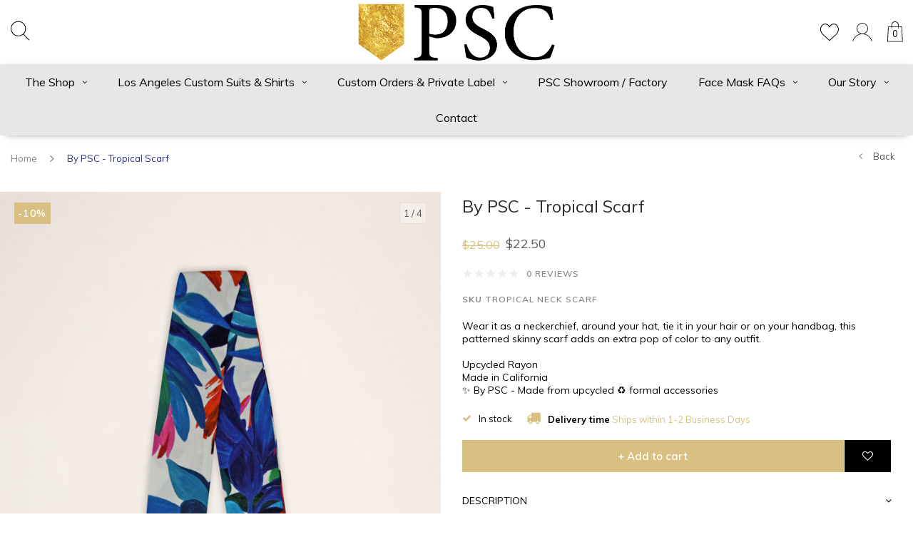

--- FILE ---
content_type: text/html;charset=utf-8
request_url: https://www.pocketsquareclothing.com/by-psc-tropical-scarf.html
body_size: 14317
content:
<!DOCTYPE html>
<html lang="us">
  <head>

    
    <meta charset="utf-8"/>
<!-- [START] 'blocks/head.rain' -->
<!--

  (c) 2008-2026 Lightspeed Netherlands B.V.
  http://www.lightspeedhq.com
  Generated: 21-01-2026 @ 01:04:00

-->
<link rel="canonical" href="https://www.pocketsquareclothing.com/by-psc-tropical-scarf.html"/>
<link rel="alternate" href="https://www.pocketsquareclothing.com/index.rss" type="application/rss+xml" title="New products"/>
<meta name="robots" content="noodp,noydir"/>
<meta property="og:url" content="https://www.pocketsquareclothing.com/by-psc-tropical-scarf.html?source=facebook"/>
<meta property="og:site_name" content="Pocket Square Clothing"/>
<meta property="og:title" content="By PSC - Tropical Neck Scarf"/>
<meta property="og:description" content="Wear it as a neckerchief, around your hat, tie it in your hair or on your handbag, this patterned skinny scarf adds an extra pop of color to any outfit."/>
<meta property="og:image" content="https://cdn.shoplightspeed.com/shops/617073/files/26938134/by-psc-tropical-scarf.jpg"/>
<script src="https://www.powr.io/powr.js?external-type=lightspeed"></script>
<!--[if lt IE 9]>
<script src="https://cdn.shoplightspeed.com/assets/html5shiv.js?2025-02-20"></script>
<![endif]-->
<!-- [END] 'blocks/head.rain' -->
    <title>By PSC - Tropical Neck Scarf - Pocket Square Clothing</title>
    <meta name="description" content="Wear it as a neckerchief, around your hat, tie it in your hair or on your handbag, this patterned skinny scarf adds an extra pop of color to any outfit." />
    <meta name="keywords" content="silk scarf, tropical scarf, floral scarf, neckerchief, floral bandana, gray neck scarf, fun scarf, neck scarf, tropical neck scarf" />
    <meta name="viewport" content="width=device-width, initial-scale=1.0">
    <meta name="apple-mobile-web-app-capable" content="yes">
    <meta name="apple-mobile-web-app-status-bar-style" content="black">


    <link rel="shortcut icon" href="https://cdn.shoplightspeed.com/shops/617073/themes/11804/assets/favicon.ico?20231123183523" type="image/x-icon" />
    <link href='//fonts.googleapis.com/css?family=Muli:400,300,600,700,800,900' rel='stylesheet' type='text/css'>
    <link href='//fonts.googleapis.com/css?family=Muli:400,300,600,700,800,900' rel='stylesheet' type='text/css'>
    <link rel="shortcut icon" href="https://cdn.shoplightspeed.com/shops/617073/themes/11804/assets/favicon.ico?20231123183523" type="image/x-icon" /> 
    <link rel="stylesheet" href="https://cdn.shoplightspeed.com/shops/617073/themes/11804/assets/bootstrap.css?2023112318354320200819171456" />
    <link rel="stylesheet" href="https://cdn.shoplightspeed.com/shops/617073/themes/11804/assets/font-awesome-min.css?2023112318354320200819171456" />
    <link rel="stylesheet" href="https://cdn.shoplightspeed.com/shops/617073/themes/11804/assets/ionicons.css?2023112318354320200819171456" />
    <link rel="stylesheet" href="https://cdn.shoplightspeed.com/shops/617073/themes/11804/assets/transition.css?2023112318354320200819171456" />
    <link rel="stylesheet" href="https://cdn.shoplightspeed.com/shops/617073/themes/11804/assets/dropdown.css?2023112318354320200819171456" />
    <link rel="stylesheet" href="https://cdn.shoplightspeed.com/shops/617073/themes/11804/assets/checkbox.css?2023112318354320200819171456" />
    <link rel="stylesheet" href="https://cdn.shoplightspeed.com/shops/617073/themes/11804/assets/owl-carousel.css?2023112318354320200819171456" />
    <link rel="stylesheet" href="https://cdn.shoplightspeed.com/shops/617073/themes/11804/assets/jquery-fancybox.css?2023112318354320200819171456" />
    <link rel="stylesheet" href="https://cdn.shoplightspeed.com/shops/617073/themes/11804/assets/jquery-custom-scrollbar.css?2023112318354320200819171456" />
        <link rel="stylesheet" href="https://cdn.shoplightspeed.com/shops/617073/themes/11804/assets/style-2019.css?2023112318354320200819171456" />  
    <link rel="stylesheet" href="https://cdn.shoplightspeed.com/shops/617073/themes/11804/assets/responsive-2019.css?2023112318354320200819171456" />
    <link rel="stylesheet" href="https://cdn.shoplightspeed.com/shops/617073/themes/11804/assets/settings-2019.css?2023112318354320200819171456" />
        <link rel="stylesheet" href="https://cdn.shoplightspeed.com/assets/gui-2-0.css?2025-02-20" />
    <link rel="stylesheet" href="https://cdn.shoplightspeed.com/assets/gui-responsive-2-0.css?2025-02-20" />   
    <link rel="stylesheet" href="https://cdn.shoplightspeed.com/shops/617073/themes/11804/assets/banner-fix.css?2023112318354320200819171456" />
    <link rel="stylesheet" href="https://cdn.shoplightspeed.com/shops/617073/themes/11804/assets/custom.css?2023112318354320200819171456" />
    <link rel="stylesheet" href="https://cdn.shoplightspeed.com/shops/617073/themes/11804/assets/new.css?2023112318354320200819171456" />
    <link rel="stylesheet" href="https://cdn.shoplightspeed.com/shops/617073/themes/11804/assets/wsa-css.css?2023112318354320200819171456" />
    <link rel="stylesheet" href="https://cdn.shoplightspeed.com/shops/617073/themes/11804/assets/jquery-bxslider-min.css?2023112318354320200819171456" />
    
    
    <script src="https://cdn.shoplightspeed.com/assets/jquery-1-9-1.js?2025-02-20"></script>
    <script src="https://cdn.shoplightspeed.com/assets/jquery-ui-1-10-1.js?2025-02-20"></script>
   
    <script type="text/javascript" src="https://cdn.shoplightspeed.com/shops/617073/themes/11804/assets/transition.js?2023112318354320200819171456"></script>
    <script type="text/javascript" src="https://cdn.shoplightspeed.com/shops/617073/themes/11804/assets/dropdown.js?2023112318354320200819171456"></script>
    <script type="text/javascript" src="https://cdn.shoplightspeed.com/shops/617073/themes/11804/assets/checkbox.js?2023112318354320200819171456"></script>
    <script type="text/javascript" src="https://cdn.shoplightspeed.com/shops/617073/themes/11804/assets/owl-carousel.js?2023112318354320200819171456"></script>
    <script type="text/javascript" src="https://cdn.shoplightspeed.com/shops/617073/themes/11804/assets/jquery-fancybox.js?2023112318354320200819171456"></script>
    <script type="text/javascript" src="https://cdn.shoplightspeed.com/shops/617073/themes/11804/assets/jquery-custom-scrollbar.js?2023112318354320200819171456"></script>
    <script type="text/javascript" src="https://cdn.shoplightspeed.com/shops/617073/themes/11804/assets/jquery-countdown-min.js?2023112318354320200819171456"></script>
        <script type="text/javascript" src="https://cdn.shoplightspeed.com/shops/617073/themes/11804/assets/global-2019.js?2023112318354320200819171456"></script>
    <script type="text/javascript" src="https://cdn.shoplightspeed.com/shops/617073/themes/11804/assets/jquery-slider.js?2023112318354320200819171456"></script>
        <script type="text/javascript" src="https://cdn.shoplightspeed.com/shops/617073/themes/11804/assets/jcarousel.js?2023112318354320200819171456"></script>
    <script type="text/javascript" src="https://cdn.shoplightspeed.com/shops/617073/themes/11804/assets/jquery-bxslider-min.js?2023112318354320200819171456"></script>
    <script type="text/javascript" src="https://cdn.shoplightspeed.com/assets/gui.js?2025-02-20"></script>
    <script type="text/javascript" src="https://cdn.shoplightspeed.com/assets/gui-responsive-2-0.js?2025-02-20"></script>
    <script type="text/javascript" src="//cdnjs.cloudflare.com/ajax/libs/jqueryui-touch-punch/0.2.3/jquery.ui.touch-punch.min.js"></script>
    <ul class="hidden-data hidden" style="display:none !important;"><li>617073</li><li>11804</li><li>ja</li><li>us</li><li>live</li><li></li><li>https://www.pocketsquareclothing.com/</li></ul>
        
    <!--[if lt IE 9]>
    <link rel="stylesheet" href="https://cdn.shoplightspeed.com/shops/617073/themes/11804/assets/style-ie.css?2023112318354320200819171456" />
    <![endif]-->
  </head>
  <body id="body">  
    
      
<div class="cart-dropdown">
  <div class="cart-title">Cart<span class="items">(0 Products)</span></div>
  <a href="javascript:void(0)" class="close-cart-drp"><i class="fa fa-close"></i></a>
  <div class="cart-body">
    <div class="cart-products grid column-orient center">
          </div>
  </div>
    <div class="empty-cart">
    No products found
  </div>
  </div>
<div class="menu-wrap">
  <div class="close-menu"><i class="ion ion-ios-close-empty"></i></div>
  <div class="menu-box">
    <div class="menu-logo medium"><a href="https://www.pocketsquareclothing.com/"><img src="https://cdn.shoplightspeed.com/shops/617073/themes/11804/assets/logo-light.png?20231123183523" alt="Pocket Square Clothing"></a></div>
      <ul>
        <li><a href="https://www.pocketsquareclothing.com/">Home</a></li>
                  <li><a href="https://www.pocketsquareclothing.com/the-shop/">The Shop</a><span class="more-cats"><span class="plus-min"></span></span>                          <ul class="sub ">
                                  <li><a href="https://www.pocketsquareclothing.com/the-shop/psc-eyewear/">PSC Eyewear</a><span class="more-cats"><span class="plus-min"></span></span>                                          <ul class="sub ">
                                                  <li><a href="https://www.pocketsquareclothing.com/the-shop/psc-eyewear/sunglasses/"><i class="fa fa-circle" aria-hidden="true"></i>Sunglasses</a></li>
                                              </ul>
                                      </li>
                                  <li><a href="https://www.pocketsquareclothing.com/the-shop/formal-accessories/">Formal Accessories</a><span class="more-cats"><span class="plus-min"></span></span>                                          <ul class="sub ">
                                                  <li><a href="https://www.pocketsquareclothing.com/the-shop/formal-accessories/ties/"><i class="fa fa-circle" aria-hidden="true"></i>Ties</a></li>
                                                  <li><a href="https://www.pocketsquareclothing.com/the-shop/formal-accessories/bow-ties/"><i class="fa fa-circle" aria-hidden="true"></i>Bow Ties</a></li>
                                                  <li><a href="https://www.pocketsquareclothing.com/the-shop/formal-accessories/pocket-squares/"><i class="fa fa-circle" aria-hidden="true"></i>Pocket Squares</a></li>
                                                  <li><a href="https://www.pocketsquareclothing.com/the-shop/formal-accessories/tie-clips/"><i class="fa fa-circle" aria-hidden="true"></i>Tie Clips</a></li>
                                                  <li><a href="https://www.pocketsquareclothing.com/the-shop/formal-accessories/lapel-pins/"><i class="fa fa-circle" aria-hidden="true"></i>Lapel Pins</a></li>
                                                  <li><a href="https://www.pocketsquareclothing.com/the-shop/formal-accessories/neck-scarves/"><i class="fa fa-circle" aria-hidden="true"></i>Neck Scarves</a></li>
                                                  <li><a href="https://www.pocketsquareclothing.com/the-shop/formal-accessories/la-original/"><i class="fa fa-circle" aria-hidden="true"></i>LA Original</a></li>
                                              </ul>
                                      </li>
                                  <li><a href="https://www.pocketsquareclothing.com/the-shop/by-psc/">✨ BY PSC</a><span class="more-cats"><span class="plus-min"></span></span>                                          <ul class="sub ">
                                                  <li><a href="https://www.pocketsquareclothing.com/the-shop/by-psc/sanitizer-key-chain/"><i class="fa fa-circle" aria-hidden="true"></i>Sanitizer Key Chain</a></li>
                                                  <li><a href="https://www.pocketsquareclothing.com/the-shop/by-psc/hand-sanitizer/"><i class="fa fa-circle" aria-hidden="true"></i>Hand Sanitizer</a></li>
                                                  <li><a href="https://www.pocketsquareclothing.com/the-shop/by-psc/scrunchies/"><i class="fa fa-circle" aria-hidden="true"></i>Scrunchies</a></li>
                                                  <li><a href="https://www.pocketsquareclothing.com/the-shop/by-psc/scarf-hat-band/"><i class="fa fa-circle" aria-hidden="true"></i>Scarf / Hat Band</a></li>
                                              </ul>
                                      </li>
                                  <li><a href="https://www.pocketsquareclothing.com/the-shop/custom-suits-shirts/">Custom Suits + Shirts</a><span class="more-cats"><span class="plus-min"></span></span>                                          <ul class="sub ">
                                                  <li><a href="https://www.pocketsquareclothing.com/the-shop/custom-suits-shirts/button-up-shirts/"><i class="fa fa-circle" aria-hidden="true"></i>Button Up Shirts</a></li>
                                                  <li><a href="https://www.pocketsquareclothing.com/the-shop/custom-suits-shirts/coats-jackets/"><i class="fa fa-circle" aria-hidden="true"></i>Coats &amp; Jackets</a></li>
                                              </ul>
                                      </li>
                                  <li><a href="https://www.pocketsquareclothing.com/the-shop/la-original/">LA Original</a><span class="more-cats"><span class="plus-min"></span></span>                                          <ul class="sub ">
                                                  <li><a href="https://www.pocketsquareclothing.com/the-shop/la-original/la-original-face-masks/"><i class="fa fa-circle" aria-hidden="true"></i>LA Original Face Masks</a></li>
                                              </ul>
                                      </li>
                                  <li><a href="https://www.pocketsquareclothing.com/the-shop/face-masks/">Face Masks</a>                                      </li>
                                  <li><a href="https://www.pocketsquareclothing.com/the-shop/bolo-ties/">Bolo Ties</a><span class="more-cats"><span class="plus-min"></span></span>                                          <ul class="sub ">
                                                  <li><a href="https://www.pocketsquareclothing.com/the-shop/bolo-ties/bolo-western-ties/"><i class="fa fa-circle" aria-hidden="true"></i>Bolo Western Ties</a></li>
                                              </ul>
                                      </li>
                              </ul>
                      </li>
                  <li><a href="https://www.pocketsquareclothing.com/los-angeles-custom-suits-shirts/">Los Angeles Custom Suits &amp; Shirts</a><span class="more-cats"><span class="plus-min"></span></span>                          <ul class="sub ">
                                  <li><a href="https://www.pocketsquareclothing.com/los-angeles-custom-suits-shirts/pocket-square-fold-guide/">Pocket Square Fold Guide</a>                                      </li>
                                  <li><a href="https://www.pocketsquareclothing.com/los-angeles-custom-suits-shirts/custom-suits/">Custom Suits</a><span class="more-cats"><span class="plus-min"></span></span>                                          <ul class="sub ">
                                                  <li><a href="https://www.pocketsquareclothing.com/los-angeles-custom-suits-shirts/custom-suits/custom-shirts/"><i class="fa fa-circle" aria-hidden="true"></i>Custom Shirts</a></li>
                                                  <li><a href="https://www.pocketsquareclothing.com/los-angeles-custom-suits-shirts/custom-suits/custom-blazers/"><i class="fa fa-circle" aria-hidden="true"></i>Custom Blazers</a></li>
                                              </ul>
                                      </li>
                                  <li><a href="https://www.pocketsquareclothing.com/los-angeles-custom-suits-shirts/get-to-know-psc/">Get to Know PSC</a><span class="more-cats"><span class="plus-min"></span></span>                                          <ul class="sub ">
                                                  <li><a href="https://www.pocketsquareclothing.com/los-angeles-custom-suits-shirts/get-to-know-psc/our-fabrics-clothing-guide/"><i class="fa fa-circle" aria-hidden="true"></i>Our Fabrics / Clothing Guide</a></li>
                                              </ul>
                                      </li>
                              </ul>
                      </li>
                  <li><a href="https://www.pocketsquareclothing.com/custom-orders-private-label/">Custom Orders &amp; Private Label</a><span class="more-cats"><span class="plus-min"></span></span>                          <ul class="sub ">
                                  <li><a href="https://www.pocketsquareclothing.com/custom-orders-private-label/custom-accessories/">Custom Accessories</a>                                      </li>
                                  <li><a href="https://www.pocketsquareclothing.com/custom-orders-private-label/private-label-manufacturing/">Private Label &amp; Manufacturing</a>                                      </li>
                              </ul>
                      </li>
                  <li><a href="https://www.pocketsquareclothing.com/psc-showroom-factory/">PSC Showroom / Factory</a>                      </li>
                  <li><a href="https://www.pocketsquareclothing.com/face-mask-faqs/">Face Mask FAQs</a><span class="more-cats"><span class="plus-min"></span></span>                          <ul class="sub ">
                                  <li><a href="https://www.pocketsquareclothing.com/face-mask-faqs/how-to-use-your-face-mask-and-add-a-filter/">How To Use Your Face Mask and Add A Filter</a>                                      </li>
                                  <li><a href="https://www.pocketsquareclothing.com/face-mask-faqs/frequently-asked-questions/">Frequently Asked Questions</a>                                      </li>
                                  <li><a href="https://www.pocketsquareclothing.com/face-mask-faqs/bulk-orders-and-donation-requests/">Bulk Orders and Donation Requests</a>                                      </li>
                              </ul>
                      </li>
                  <li><a href="https://www.pocketsquareclothing.com/our-story/">Our Story</a><span class="more-cats"><span class="plus-min"></span></span>                          <ul class="sub ">
                                  <li><a href="https://www.pocketsquareclothing.com/our-story/about-us/">About Us</a>                                      </li>
                                  <li><a href="https://www.pocketsquareclothing.com/our-story/stockists/">Stockists</a>                                      </li>
                                  <li><a href="https://www.pocketsquareclothing.com/our-story/press/">Press</a>                                      </li>
                                  <li><a href="https://www.pocketsquareclothing.com/our-story/la-original/">LA Original</a>                                      </li>
                              </ul>
                      </li>
        
                                                                                <li class=""><a href="https://www.pocketsquareclothing.com/service/">Contact</a></li>
                    
        
        
      </ul>

  </div>
</div>
<header id="header">
	<nav id="nav" class="grid center justify-space  header-dark-icons">
    <div class="grid-cell nav-left">
    	<div class="grid center nav-left-toggler">
        <div class="mobilemenu-btn hidden-md hidden-lg">
          <a class="open-menu" href="javascript:;"><!--?xml version="1.0" encoding="utf-8"?-->
            <?xml version="1.0" encoding="utf-8"?>
            <!-- Generator: Adobe Illustrator 22.1.0, SVG Export Plug-In . SVG Version: 6.00 Build 0)  -->
            <svg version="1.1" id="Layer_1" xmlns="http://www.w3.org/2000/svg" xmlns:xlink="http://www.w3.org/1999/xlink" x="0px" y="0px"
               viewBox="0 0 14.2 14.2" style="enable-background:new 0 0 14.2 14.2;" xml:space="preserve">
            <style type="text/css">
              .st0{fill:none;stroke:#1D1D1B;stroke-width:0.25;stroke-linecap:round;stroke-miterlimit:10;}
            </style>
            <g>
              <line class="st0" x1="1.1" y1="10.6" x2="13" y2="10.6"/>
              <line class="st0" x1="1.1" y1="7.1" x2="13" y2="7.1"/>
              <line class="st0" x1="1.1" y1="3.5" x2="13" y2="3.5"/>
            </g>
            </svg>
          </a>
      	</div>
        <div id="search" class="search">
          <a class="search-icon" href="javascript:;"><svg width="26" height="28" viewBox="0 0 26 28" fill="none" xmlns="http://www.w3.org/2000/svg">
<path d="M25.8579 26.5439L18.2827 18.723C20.2149 16.7993 21.4119 14.1473 21.4119 11.2225C21.4119 5.36177 16.6095 0.594238 10.7059 0.594238C4.80238 0.594238 0 5.36177 0 11.2225C0 17.0832 4.80238 21.8508 10.7059 21.8508C13.2973 21.8508 15.6755 20.9312 17.5292 19.4053L25.1228 27.2454C25.2227 27.3491 25.3563 27.4007 25.4903 27.4007C25.6178 27.4007 25.7447 27.3537 25.8436 27.2595C26.0465 27.0657 26.0527 26.7453 25.8579 26.5439ZM10.7059 20.8386C5.3647 20.8386 1.01961 16.525 1.01961 11.2225C1.01961 5.92001 5.3647 1.60645 10.7059 1.60645C16.0472 1.60645 20.3923 5.92001 20.3923 11.2225C20.3923 16.525 16.0467 20.8386 10.7059 20.8386Z" fill="black"/>
</svg></a>
          <form action="https://www.pocketsquareclothing.com/search/" method="get" id="formSearch">
            <input class="searbar-input" type="text" name="q" autocomplete="off"  value="" placeholder="Search..."/>
            <span class="search-text-remover"></span>
            <div class="autocomplete">
              <div class="search-products products-livesearch grid center wrap"></div>
              <div class="more"><a href="#">View all results <span>(0)</span></a></div>
              <div class="notfound">No products found...</div>
            </div>
          </form>
        </div>
              </div>
    </div>    
    <p id="logo" class="grid-cell center"><a href="https://www.pocketsquareclothing.com/"><img src="https://cdn.shoplightspeed.com/shops/617073/themes/11804/assets/logo.png?20231123183523"></a></p>
    <div class="grid-cell nav-right">
    	<div class="grid center bottom">        
                                <a class="heart-icon" href="https://www.pocketsquareclothing.com/account/wishlistAdd/34160457/?variant_id=56312996"><svg width="27" height="25" viewBox="0 0 27 25" fill="none" xmlns="http://www.w3.org/2000/svg">
<path d="M26.8906 7.40823C26.5111 3.22435 23.5544 0.188855 19.8542 0.188855C17.389 0.188855 15.1319 1.51754 13.8618 3.64704C12.6032 1.49 10.4386 0.188354 8.01292 0.188354C4.31319 0.188354 1.356 3.22385 0.976978 7.40773C0.946976 7.59253 0.823968 8.56513 1.19799 10.1512C1.73703 12.439 2.98211 14.5199 4.79772 16.1676L13.8558 24.4007L23.0694 16.1681C24.885 14.5199 26.1301 12.4395 26.6691 10.1512C27.0431 8.56563 26.9201 7.59303 26.8906 7.40823ZM25.6955 9.92186C25.2035 12.0113 24.0629 13.9149 22.4003 15.4234L13.8618 23.0535L5.46976 15.4254C3.80416 13.9139 2.66408 12.0108 2.17155 9.92136C1.81753 8.42039 1.96304 7.5725 1.96354 7.56699L1.97104 7.51641C2.29606 3.85088 4.83672 1.19 8.01292 1.19C10.3566 1.19 12.4197 2.63237 13.3988 4.95369L13.8593 6.04699L14.3198 4.95369C15.2834 2.66793 17.4555 1.1905 19.8547 1.1905C23.0304 1.1905 25.5715 3.85138 25.9031 7.56449C25.9041 7.5725 26.0496 8.4209 25.6955 9.92186Z" fill="black"/>
</svg></a>
          
        <a class="user-icon" href="https://www.pocketsquareclothing.com/account/"><?xml version="1.0" encoding="utf-8"?>
<!-- Generator: Adobe Illustrator 22.1.0, SVG Export Plug-In . SVG Version: 6.00 Build 0)  -->
<svg version="1.1" id="Capa_1" xmlns="http://www.w3.org/2000/svg" xmlns:xlink="http://www.w3.org/1999/xlink" x="0px" y="0px"
	 viewBox="0 0 513.3 513.3" style="enable-background:new 0 0 513.3 513.3;" xml:space="preserve">
<style type="text/css">
	.st0{fill:none;}
</style>
<g>
	
		<ellipse transform="matrix(0.7071 -0.7071 0.7071 0.7071 -45.8638 231.489)" class="st0" cx="256.5" cy="171.1" rx="121.3" ry="121.3"/>
	<path d="M427.3,363.2c-33.9-33.9-76.1-56.5-122-65.8c50.6-19.6,86.6-68.8,86.6-126.2c0-74.6-60.7-135.3-135.3-135.3
		S121.2,96.5,121.2,171.1c0,57.4,36,106.6,86.6,126.2c-45.9,9.4-88.1,31.9-122,65.8c-31.3,31.3-53,69.7-63.5,111.6h14.5
		c10.2-38.1,30.2-73.1,58.9-101.7c43-43,100.1-66.6,160.9-66.6s117.9,23.7,160.9,66.6c28.7,28.7,48.7,63.6,58.9,101.7h14.5
		C480.3,432.9,458.6,394.5,427.3,363.2z M135.2,171.1c0-66.9,54.4-121.3,121.3-121.3s121.3,54.4,121.3,121.3
		c0,66.9-54.4,121.3-121.3,121.3S135.2,238,135.2,171.1z"/>
</g>
</svg>
</a>
        <a href="javascript:;" class="cart-icon open-cart">
          <svg width="22" height="29" viewBox="0 0 22 29" fill="none" xmlns="http://www.w3.org/2000/svg">
<path d="M21.2263 28.5359H0.440341C0.319804 28.5359 0.204546 28.4875 0.121842 28.4019C0.0391384 28.3163 -0.00485314 28.2013 0.000425841 28.0828L0.990234 7.65367C1.00167 7.42279 1.19435 7.24207 1.43015 7.24207H20.2365C20.4714 7.24207 20.665 7.42279 20.6764 7.65367L21.6662 28.0828C21.6715 28.2013 21.6284 28.3163 21.5448 28.4019C21.4612 28.4875 21.346 28.5359 21.2263 28.5359ZM0.901371 27.6712H20.7644L19.8168 8.10679H1.84895L0.901371 27.6712Z" fill="black"/>
<path d="M15.5876 9.83626C15.3448 9.83626 15.1477 9.64256 15.1477 9.4039V5.10621C15.1477 2.76799 13.2121 0.864726 10.8321 0.864726C8.45217 0.864726 6.51655 2.76799 6.51655 5.10621V9.4039C6.51655 9.64256 6.31947 9.83626 6.07663 9.83626C5.8338 9.83626 5.63672 9.64256 5.63672 9.4039V5.10621C5.63672 2.29066 7.96739 0 10.8321 0C13.6968 0 16.0275 2.29066 16.0275 5.10621V9.4039C16.0275 9.64256 15.8313 9.83626 15.5876 9.83626Z" fill="black"/>
</svg>          <span>0</span>
        </a>
      </div>
    </div>    
  </nav>
  <div class="main-menu hidden-xs hidden-sm main-menu-capitalize ">
    <div class="">
      <ul class="">
        
                                <li class=""><a href="https://www.pocketsquareclothing.com/the-shop/">The Shop<i class="fa fa-angle-down" aria-hidden="true"></i></a>
                    <div class="subnav noDivider">
            <div class="grid">
              <div class="grid-cell">
                <div class="grid wrap center stretch menu-inner-sub">
                                    <div class="subnav-rows grid-cell  submenu-with-image">
                    <div class="grid">
                      <div class="grid-cell"></div>
                      <div class="grid-cell">
                        <a href="https://www.pocketsquareclothing.com/the-shop/psc-eyewear/" class="sub-title">PSC Eyewear</a>
                                                <ul class="subsub">
                                                    <li><a href="https://www.pocketsquareclothing.com/the-shop/psc-eyewear/sunglasses/">Sunglasses</a></li>
                                                  </ul>
                                              </div>
                    </div>
                  </div>
                                    <div class="subnav-rows grid-cell  submenu-with-image">
                    <div class="grid">
                      <div class="grid-cell"></div>
                      <div class="grid-cell">
                        <a href="https://www.pocketsquareclothing.com/the-shop/formal-accessories/" class="sub-title">Formal Accessories</a>
                                                <ul class="subsub">
                                                    <li><a href="https://www.pocketsquareclothing.com/the-shop/formal-accessories/ties/">Ties</a></li>
                                                    <li><a href="https://www.pocketsquareclothing.com/the-shop/formal-accessories/bow-ties/">Bow Ties</a></li>
                                                    <li><a href="https://www.pocketsquareclothing.com/the-shop/formal-accessories/pocket-squares/">Pocket Squares</a></li>
                                                    <li><a href="https://www.pocketsquareclothing.com/the-shop/formal-accessories/tie-clips/">Tie Clips</a></li>
                                                    <li><a href="https://www.pocketsquareclothing.com/the-shop/formal-accessories/lapel-pins/">Lapel Pins</a></li>
                                                    <li><a href="https://www.pocketsquareclothing.com/the-shop/formal-accessories/neck-scarves/">Neck Scarves</a></li>
                                                    <li><a href="https://www.pocketsquareclothing.com/the-shop/formal-accessories/la-original/">LA Original</a></li>
                                                  </ul>
                                              </div>
                    </div>
                  </div>
                                    <div class="subnav-rows grid-cell  submenu-with-image">
                    <div class="grid">
                      <div class="grid-cell"></div>
                      <div class="grid-cell">
                        <a href="https://www.pocketsquareclothing.com/the-shop/by-psc/" class="sub-title">✨ BY PSC</a>
                                                <ul class="subsub">
                                                    <li><a href="https://www.pocketsquareclothing.com/the-shop/by-psc/sanitizer-key-chain/">Sanitizer Key Chain</a></li>
                                                    <li><a href="https://www.pocketsquareclothing.com/the-shop/by-psc/hand-sanitizer/">Hand Sanitizer</a></li>
                                                    <li><a href="https://www.pocketsquareclothing.com/the-shop/by-psc/scrunchies/">Scrunchies</a></li>
                                                    <li><a href="https://www.pocketsquareclothing.com/the-shop/by-psc/scarf-hat-band/">Scarf / Hat Band</a></li>
                                                  </ul>
                                              </div>
                    </div>
                  </div>
                                    <div class="subnav-rows grid-cell  submenu-with-image">
                    <div class="grid">
                      <div class="grid-cell"></div>
                      <div class="grid-cell">
                        <a href="https://www.pocketsquareclothing.com/the-shop/custom-suits-shirts/" class="sub-title">Custom Suits + Shirts</a>
                                                <ul class="subsub">
                                                    <li><a href="https://www.pocketsquareclothing.com/the-shop/custom-suits-shirts/button-up-shirts/">Button Up Shirts</a></li>
                                                    <li><a href="https://www.pocketsquareclothing.com/the-shop/custom-suits-shirts/coats-jackets/">Coats &amp; Jackets</a></li>
                                                  </ul>
                                              </div>
                    </div>
                  </div>
                                    <div class="subnav-rows grid-cell  submenu-with-image">
                    <div class="grid">
                      <div class="grid-cell"></div>
                      <div class="grid-cell">
                        <a href="https://www.pocketsquareclothing.com/the-shop/la-original/" class="sub-title">LA Original</a>
                                                <ul class="subsub">
                                                    <li><a href="https://www.pocketsquareclothing.com/the-shop/la-original/la-original-face-masks/">LA Original Face Masks</a></li>
                                                  </ul>
                                              </div>
                    </div>
                  </div>
                                    <div class="subnav-rows grid-cell  submenu-with-image">
                    <div class="grid">
                      <div class="grid-cell"></div>
                      <div class="grid-cell">
                        <a href="https://www.pocketsquareclothing.com/the-shop/face-masks/" class="sub-title">Face Masks</a>
                                              </div>
                    </div>
                  </div>
                                    <div class="subnav-rows grid-cell  submenu-with-image">
                    <div class="grid">
                      <div class="grid-cell"></div>
                      <div class="grid-cell">
                        <a href="https://www.pocketsquareclothing.com/the-shop/bolo-ties/" class="sub-title">Bolo Ties</a>
                                                <ul class="subsub">
                                                    <li><a href="https://www.pocketsquareclothing.com/the-shop/bolo-ties/bolo-western-ties/">Bolo Western Ties</a></li>
                                                  </ul>
                                              </div>
                    </div>
                  </div>
                                  </div>
              </div>
                            <div class="grid-cell text-right subnav-image">
                <div class="subnav-image-block">
                                    <img src="https://cdn.shoplightspeed.com/shops/617073/files/28871221/500x500x2/image.jpg" width="100%">
                                  </div>
              </div>
                          </div>
          </div>
                  </li>
                <li class=""><a href="https://www.pocketsquareclothing.com/los-angeles-custom-suits-shirts/">Los Angeles Custom Suits &amp; Shirts<i class="fa fa-angle-down" aria-hidden="true"></i></a>
                    <div class="subnav noDivider">
            <div class="grid">
              <div class="grid-cell">
                <div class="grid wrap center stretch menu-inner-sub">
                                    <div class="subnav-rows grid-cell  submenu-with-image">
                    <div class="grid">
                      <div class="grid-cell"></div>
                      <div class="grid-cell">
                        <a href="https://www.pocketsquareclothing.com/los-angeles-custom-suits-shirts/pocket-square-fold-guide/" class="sub-title">Pocket Square Fold Guide</a>
                                              </div>
                    </div>
                  </div>
                                    <div class="subnav-rows grid-cell  submenu-with-image">
                    <div class="grid">
                      <div class="grid-cell"></div>
                      <div class="grid-cell">
                        <a href="https://www.pocketsquareclothing.com/los-angeles-custom-suits-shirts/custom-suits/" class="sub-title">Custom Suits</a>
                                                <ul class="subsub">
                                                    <li><a href="https://www.pocketsquareclothing.com/los-angeles-custom-suits-shirts/custom-suits/custom-shirts/">Custom Shirts</a></li>
                                                    <li><a href="https://www.pocketsquareclothing.com/los-angeles-custom-suits-shirts/custom-suits/custom-blazers/">Custom Blazers</a></li>
                                                  </ul>
                                              </div>
                    </div>
                  </div>
                                    <div class="subnav-rows grid-cell  submenu-with-image">
                    <div class="grid">
                      <div class="grid-cell"></div>
                      <div class="grid-cell">
                        <a href="https://www.pocketsquareclothing.com/los-angeles-custom-suits-shirts/get-to-know-psc/" class="sub-title">Get to Know PSC</a>
                                                <ul class="subsub">
                                                    <li><a href="https://www.pocketsquareclothing.com/los-angeles-custom-suits-shirts/get-to-know-psc/our-fabrics-clothing-guide/">Our Fabrics / Clothing Guide</a></li>
                                                  </ul>
                                              </div>
                    </div>
                  </div>
                                  </div>
              </div>
                            <div class="grid-cell text-right subnav-image">
                <div class="subnav-image-block">
                                    <img src="https://cdn.shoplightspeed.com/shops/617073/files/28871506/500x500x2/image.jpg" width="100%">
                                  </div>
              </div>
                          </div>
          </div>
                  </li>
                <li class=""><a href="https://www.pocketsquareclothing.com/custom-orders-private-label/">Custom Orders &amp; Private Label<i class="fa fa-angle-down" aria-hidden="true"></i></a>
                    <div class="subnav noDivider">
            <div class="grid">
              <div class="grid-cell">
                <div class="grid wrap center stretch menu-inner-sub">
                                    <div class="subnav-rows grid-cell  submenu-with-image">
                    <div class="grid">
                      <div class="grid-cell"></div>
                      <div class="grid-cell">
                        <a href="https://www.pocketsquareclothing.com/custom-orders-private-label/custom-accessories/" class="sub-title">Custom Accessories</a>
                                              </div>
                    </div>
                  </div>
                                    <div class="subnav-rows grid-cell  submenu-with-image">
                    <div class="grid">
                      <div class="grid-cell"></div>
                      <div class="grid-cell">
                        <a href="https://www.pocketsquareclothing.com/custom-orders-private-label/private-label-manufacturing/" class="sub-title">Private Label &amp; Manufacturing</a>
                                              </div>
                    </div>
                  </div>
                                  </div>
              </div>
                            <div class="grid-cell text-right subnav-image">
                <div class="subnav-image-block">
                                    <img src="https://cdn.shoplightspeed.com/shops/617073/files/28871437/500x500x2/image.jpg" width="100%">
                                  </div>
              </div>
                          </div>
          </div>
                  </li>
                <li class=""><a href="https://www.pocketsquareclothing.com/psc-showroom-factory/">PSC Showroom / Factory</a>
                  </li>
                <li class=""><a href="https://www.pocketsquareclothing.com/face-mask-faqs/">Face Mask FAQs<i class="fa fa-angle-down" aria-hidden="true"></i></a>
                    <div class="subnav noDivider">
            <div class="grid">
              <div class="grid-cell">
                <div class="grid wrap center stretch menu-inner-sub">
                                    <div class="subnav-rows grid-cell  submenu-with-image">
                    <div class="grid">
                      <div class="grid-cell"></div>
                      <div class="grid-cell">
                        <a href="https://www.pocketsquareclothing.com/face-mask-faqs/how-to-use-your-face-mask-and-add-a-filter/" class="sub-title">How To Use Your Face Mask and Add A Filter</a>
                                              </div>
                    </div>
                  </div>
                                    <div class="subnav-rows grid-cell  submenu-with-image">
                    <div class="grid">
                      <div class="grid-cell"></div>
                      <div class="grid-cell">
                        <a href="https://www.pocketsquareclothing.com/face-mask-faqs/frequently-asked-questions/" class="sub-title">Frequently Asked Questions</a>
                                              </div>
                    </div>
                  </div>
                                    <div class="subnav-rows grid-cell  submenu-with-image">
                    <div class="grid">
                      <div class="grid-cell"></div>
                      <div class="grid-cell">
                        <a href="https://www.pocketsquareclothing.com/face-mask-faqs/bulk-orders-and-donation-requests/" class="sub-title">Bulk Orders and Donation Requests</a>
                                              </div>
                    </div>
                  </div>
                                  </div>
              </div>
                            <div class="grid-cell text-right subnav-image">
                <div class="subnav-image-block">
                                    <img src="https://cdn.shoplightspeed.com/shops/617073/files/28871582/500x500x2/image.jpg" width="100%">
                                  </div>
              </div>
                          </div>
          </div>
                  </li>
                <li class=""><a href="https://www.pocketsquareclothing.com/our-story/">Our Story<i class="fa fa-angle-down" aria-hidden="true"></i></a>
                    <div class="subnav noDivider">
            <div class="grid">
              <div class="grid-cell">
                <div class="grid wrap center stretch menu-inner-sub">
                                    <div class="subnav-rows grid-cell  submenu-with-image">
                    <div class="grid">
                      <div class="grid-cell"></div>
                      <div class="grid-cell">
                        <a href="https://www.pocketsquareclothing.com/our-story/about-us/" class="sub-title">About Us</a>
                                              </div>
                    </div>
                  </div>
                                    <div class="subnav-rows grid-cell  submenu-with-image">
                    <div class="grid">
                      <div class="grid-cell"></div>
                      <div class="grid-cell">
                        <a href="https://www.pocketsquareclothing.com/our-story/stockists/" class="sub-title">Stockists</a>
                                              </div>
                    </div>
                  </div>
                                    <div class="subnav-rows grid-cell  submenu-with-image">
                    <div class="grid">
                      <div class="grid-cell"></div>
                      <div class="grid-cell">
                        <a href="https://www.pocketsquareclothing.com/our-story/press/" class="sub-title">Press</a>
                                              </div>
                    </div>
                  </div>
                                    <div class="subnav-rows grid-cell  submenu-with-image">
                    <div class="grid">
                      <div class="grid-cell"></div>
                      <div class="grid-cell">
                        <a href="https://www.pocketsquareclothing.com/our-story/la-original/" class="sub-title">LA Original</a>
                                              </div>
                    </div>
                  </div>
                                  </div>
              </div>
                            <div class="grid-cell text-right subnav-image">
                <div class="subnav-image-block">
                                    <img src="https://cdn.shoplightspeed.com/shops/617073/files/28871477/500x500x2/image.jpg" width="100%">
                                  </div>
              </div>
                          </div>
          </div>
                  </li>
                                                        <li class="with-small-menu"><a href="https://www.pocketsquareclothing.com/service/">Contact</a></li>
              </ul>
    </div>
  </div>
</header>  
   
    
    <main>
      <div class="product-page   main-content">
        
<div class="message-container all-products-message">
  <div class="container">
    <div class="messages">
      <div class="message success">
        <div class="icon"><i class="fa fa-check" aria-hidden="true"></i></div>
        <div class="text">
          <ul>
            <li>All products are added to your cart.</li>
          </ul>
        </div>
      </div>
    </div>
  </div>
</div>                <div itemscope itemtype="https://schema.org/Product">
  <meta itemprop="name" content="By PSC - Tropical Scarf">    <meta itemprop="description" content="Wear it as a neckerchief, around your hat, tie it in your hair or on your handbag, this patterned skinny scarf adds an extra pop of color to any outfit.<br />
<br />
Upcycled Rayon<br />
Made in California<br />
✨ By PSC - Made from upcycled ♻️ formal accessories" />   <meta itemprop="image" content="https://cdn.shoplightspeed.com/shops/617073/files/26938134/300x250x2/by-psc-tropical-scarf.jpg" />    <meta itemprop="mpn" content="Tropical Neck Scarf" />   <meta itemprop="sku" content="Tropical Neck Scarf" />  <div itemprop="offers" itemscope itemtype="https://schema.org/Offer">
    <meta itemprop="priceCurrency" content="USD">
    <meta itemprop="price" content="22.50" />
    <meta itemprop="itemCondition" itemtype="https://schema.org/OfferItemCondition" content="https://schema.org/NewCondition" />     <meta itemprop="availability" content="In stock" />
    <meta itemprop="inventoryLevel" content="8" />    </div>
</div>


<div class="page-top hidden-xs row">
  <div class="col-sm-9 col-md-9 hidden-xs breadcrumbs">
    <a href="https://www.pocketsquareclothing.com/" title="Home">Home</a>     <span class="bread-divider"><i class="fa fa-angle-right" aria-hidden="true"></i></span>
    <a class="last" href="https://www.pocketsquareclothing.com/by-psc-tropical-scarf.html">By PSC - Tropical Scarf</a>   </div>

  <div class="back-box col-sm-3 col-md-3">
    <a class="back-to " href="https://www.pocketsquareclothing.com/"><span class="hidden-xs">Back</span><span class="hidden-sm hidden-md hidden-lg">Back</span></a>
  </div>

</div>

<div class="row productpage dmws-new">
  <div class="col-xs-12">
    <div class="row">
      <div class="col-xs-12">
        <div class="col-lg-6 col-md-6 col-sm-12 col-xs-12 pad-fix">
                    <div>
            <div class="product-image-wrap m20">
                            <div class="productpagelabel sale">-10%</div>
                            <div id="sync1" class="owl-carousel">
                                <div class="item">
                  <a rel="gallery1" href="https://cdn.shoplightspeed.com/shops/617073/files/26938134/by-psc-tropical-scarf.jpg" class="product-fancy"><img src="https://cdn.shoplightspeed.com/shops/617073/files/26938134/700x1000x1/by-psc-tropical-scarf.jpg" alt="By PSC - Tropical Scarf"> </a>
                  <div class="product-zoomer-block grid justify-end hidden-xs hidden-sm">
                                        <div class="product-compare link grid-cell grow0 hidden-sm">
                      <a href="https://www.pocketsquareclothing.com/compare/add/56312996/"><i class="fa fa-exchange" aria-hidden="true"></i></a>
                    </div>
                                        <div class="product-shares grid-cell grow0">
                      <a href="javascript:void(0)">
                          <i class="fa fa-share-alt" aria-hidden="true"></i>
                        </a>
                      <div class="share-drop grid center">
                        <div class="grid-cell"><a onclick="return !window.open(this.href,'By PSC - Tropical Scarf', 'width=500,height=500')" target="_blank" href="https://www.facebook.com/sharer/sharer.php?u=https://www.pocketsquareclothing.com/by-psc-tropical-scarf.html"><i class="fa fa-facebook"></i></a></div>
                        <div class="grid-cell"><a onclick="return !window.open(this.href,'By PSC - Tropical Scarf', 'width=500,height=500')" target="_blank" href="https://twitter.com/home?status=By PSC - Tropical Scarf"><i class="fa fa-twitter"></i></a></div>
                        <div class="grid-cell"><a onclick="return !window.open(this.href,'By PSC - Tropical Scarf', 'width=500,height=500')" target="_blank" href="https://pinterest.com/pin/create/button/?url=https://www.pocketsquareclothing.com/by-psc-tropical-scarf.html&media=https://cdn.shoplightspeed.com/shops/617073/files/26938134/image.jpg&description=Wear it as a neckerchief, around your hat, tie it in your hair or on your handbag, this patterned skinny scarf adds an extra pop of color to any outfit.<br />
<br />
Upcycled Rayon<br />
Made in California<br />
✨ By PSC - Made from upcycled ♻️ formal accessories"><i class="fa fa-pinterest-p"></i></a></div>
                      </div>

                    </div>

                    <div class="enlarge hidden-xs grid-cell grow0"><a rel="gallery2" href="https://cdn.shoplightspeed.com/shops/617073/files/26938134/image.jpg" class="product-fancy"><i class="fa fa-expand" aria-hidden="true"></i></a></div>
                  </div>
                </div>
                                <div class="item">
                  <a rel="gallery1" href="https://cdn.shoplightspeed.com/shops/617073/files/26938250/by-psc-tropical-scarf.jpg" class="product-fancy"><img src="https://cdn.shoplightspeed.com/shops/617073/files/26938250/700x1000x1/by-psc-tropical-scarf.jpg" alt="By PSC - Tropical Scarf"> </a>
                  <div class="product-zoomer-block grid justify-end hidden-xs hidden-sm">
                                        <div class="product-compare link grid-cell grow0 hidden-sm">
                      <a href="https://www.pocketsquareclothing.com/compare/add/56312996/"><i class="fa fa-exchange" aria-hidden="true"></i></a>
                    </div>
                                        <div class="product-shares grid-cell grow0">
                      <a href="javascript:void(0)">
                          <i class="fa fa-share-alt" aria-hidden="true"></i>
                        </a>
                      <div class="share-drop grid center">
                        <div class="grid-cell"><a onclick="return !window.open(this.href,'By PSC - Tropical Scarf', 'width=500,height=500')" target="_blank" href="https://www.facebook.com/sharer/sharer.php?u=https://www.pocketsquareclothing.com/by-psc-tropical-scarf.html"><i class="fa fa-facebook"></i></a></div>
                        <div class="grid-cell"><a onclick="return !window.open(this.href,'By PSC - Tropical Scarf', 'width=500,height=500')" target="_blank" href="https://twitter.com/home?status=By PSC - Tropical Scarf"><i class="fa fa-twitter"></i></a></div>
                        <div class="grid-cell"><a onclick="return !window.open(this.href,'By PSC - Tropical Scarf', 'width=500,height=500')" target="_blank" href="https://pinterest.com/pin/create/button/?url=https://www.pocketsquareclothing.com/by-psc-tropical-scarf.html&media=https://cdn.shoplightspeed.com/shops/617073/files/26938134/image.jpg&description=Wear it as a neckerchief, around your hat, tie it in your hair or on your handbag, this patterned skinny scarf adds an extra pop of color to any outfit.<br />
<br />
Upcycled Rayon<br />
Made in California<br />
✨ By PSC - Made from upcycled ♻️ formal accessories"><i class="fa fa-pinterest-p"></i></a></div>
                      </div>

                    </div>

                    <div class="enlarge hidden-xs grid-cell grow0"><a rel="gallery2" href="https://cdn.shoplightspeed.com/shops/617073/files/26938250/image.jpg" class="product-fancy"><i class="fa fa-expand" aria-hidden="true"></i></a></div>
                  </div>
                </div>
                                <div class="item">
                  <a rel="gallery1" href="https://cdn.shoplightspeed.com/shops/617073/files/26938344/by-psc-tropical-scarf.jpg" class="product-fancy"><img src="https://cdn.shoplightspeed.com/shops/617073/files/26938344/700x1000x1/by-psc-tropical-scarf.jpg" alt="By PSC - Tropical Scarf"> </a>
                  <div class="product-zoomer-block grid justify-end hidden-xs hidden-sm">
                                        <div class="product-compare link grid-cell grow0 hidden-sm">
                      <a href="https://www.pocketsquareclothing.com/compare/add/56312996/"><i class="fa fa-exchange" aria-hidden="true"></i></a>
                    </div>
                                        <div class="product-shares grid-cell grow0">
                      <a href="javascript:void(0)">
                          <i class="fa fa-share-alt" aria-hidden="true"></i>
                        </a>
                      <div class="share-drop grid center">
                        <div class="grid-cell"><a onclick="return !window.open(this.href,'By PSC - Tropical Scarf', 'width=500,height=500')" target="_blank" href="https://www.facebook.com/sharer/sharer.php?u=https://www.pocketsquareclothing.com/by-psc-tropical-scarf.html"><i class="fa fa-facebook"></i></a></div>
                        <div class="grid-cell"><a onclick="return !window.open(this.href,'By PSC - Tropical Scarf', 'width=500,height=500')" target="_blank" href="https://twitter.com/home?status=By PSC - Tropical Scarf"><i class="fa fa-twitter"></i></a></div>
                        <div class="grid-cell"><a onclick="return !window.open(this.href,'By PSC - Tropical Scarf', 'width=500,height=500')" target="_blank" href="https://pinterest.com/pin/create/button/?url=https://www.pocketsquareclothing.com/by-psc-tropical-scarf.html&media=https://cdn.shoplightspeed.com/shops/617073/files/26938134/image.jpg&description=Wear it as a neckerchief, around your hat, tie it in your hair or on your handbag, this patterned skinny scarf adds an extra pop of color to any outfit.<br />
<br />
Upcycled Rayon<br />
Made in California<br />
✨ By PSC - Made from upcycled ♻️ formal accessories"><i class="fa fa-pinterest-p"></i></a></div>
                      </div>

                    </div>

                    <div class="enlarge hidden-xs grid-cell grow0"><a rel="gallery2" href="https://cdn.shoplightspeed.com/shops/617073/files/26938344/image.jpg" class="product-fancy"><i class="fa fa-expand" aria-hidden="true"></i></a></div>
                  </div>
                </div>
                                <div class="item">
                  <a rel="gallery1" href="https://cdn.shoplightspeed.com/shops/617073/files/26938412/by-psc-tropical-scarf.jpg" class="product-fancy"><img src="https://cdn.shoplightspeed.com/shops/617073/files/26938412/700x1000x1/by-psc-tropical-scarf.jpg" alt="By PSC - Tropical Scarf"> </a>
                  <div class="product-zoomer-block grid justify-end hidden-xs hidden-sm">
                                        <div class="product-compare link grid-cell grow0 hidden-sm">
                      <a href="https://www.pocketsquareclothing.com/compare/add/56312996/"><i class="fa fa-exchange" aria-hidden="true"></i></a>
                    </div>
                                        <div class="product-shares grid-cell grow0">
                      <a href="javascript:void(0)">
                          <i class="fa fa-share-alt" aria-hidden="true"></i>
                        </a>
                      <div class="share-drop grid center">
                        <div class="grid-cell"><a onclick="return !window.open(this.href,'By PSC - Tropical Scarf', 'width=500,height=500')" target="_blank" href="https://www.facebook.com/sharer/sharer.php?u=https://www.pocketsquareclothing.com/by-psc-tropical-scarf.html"><i class="fa fa-facebook"></i></a></div>
                        <div class="grid-cell"><a onclick="return !window.open(this.href,'By PSC - Tropical Scarf', 'width=500,height=500')" target="_blank" href="https://twitter.com/home?status=By PSC - Tropical Scarf"><i class="fa fa-twitter"></i></a></div>
                        <div class="grid-cell"><a onclick="return !window.open(this.href,'By PSC - Tropical Scarf', 'width=500,height=500')" target="_blank" href="https://pinterest.com/pin/create/button/?url=https://www.pocketsquareclothing.com/by-psc-tropical-scarf.html&media=https://cdn.shoplightspeed.com/shops/617073/files/26938134/image.jpg&description=Wear it as a neckerchief, around your hat, tie it in your hair or on your handbag, this patterned skinny scarf adds an extra pop of color to any outfit.<br />
<br />
Upcycled Rayon<br />
Made in California<br />
✨ By PSC - Made from upcycled ♻️ formal accessories"><i class="fa fa-pinterest-p"></i></a></div>
                      </div>

                    </div>

                    <div class="enlarge hidden-xs grid-cell grow0"><a rel="gallery2" href="https://cdn.shoplightspeed.com/shops/617073/files/26938412/image.jpg" class="product-fancy"><i class="fa fa-expand" aria-hidden="true"></i></a></div>
                  </div>
                </div>
                              </div>

              <div class="img-prev img-nav"><i class="fa fa-angle-left"></i></div>
              <div class="img-next img-nav"><i class="fa fa-angle-right"></i></div>

            </div>
            <div class="img-pages">
              <div class="img-pages-wrapper "><span class="page">1</span> / 4</div>
            </div>
          </div>
                  </div>

        <div class="col-lg-6 col-md-6 col-sm-12 col-xs-12 product-info-static">
          <div class="product-info">
            <div class="brandname-block">
                            <a href="https://www.pocketsquareclothing.com/"><span class="product-brandname "></span></a>             </div>
            <div class="title-wrap">
                            <h1>By PSC - Tropical Scarf</h1>             </div>
            <div class="code-price">
              <div class="price">
                                <span class="old-price">
                                    $25.00
                                  </span>                  <span class="new-price">
                                    $22.50                                  </span>                </div>
                            <div class="codes">
                <ul class="score-wrap">
                                    <li class="small-reviews">
                    <div class="stars" data-score="0">
                      <img src="https://cdn.shoplightspeed.com/shops/617073/themes/11804/assets/stars.png?2023112318354320200819171456" alt="Reviews">
                      <div class="score">
                        <div class="pos"></div>
                        <div class="neg"></div>
                      </div>
                    </div>
                    <span class="review-q">0 reviews</span>
                  </li>
                                                       <li><strong>SKU</strong> Tropical Neck Scarf</li>                   
                </ul>

              </div>
                            
              						</div>
                        <div class="prd-description prd-description-top">Wear it as a neckerchief, around your hat, tie it in your hair or on your handbag, this patterned skinny scarf adds an extra pop of color to any outfit.<br />
<br />
Upcycled Rayon<br />
Made in California<br />
✨ By PSC - Made from upcycled ♻️ formal accessories</div>
                        <div class="product-timings grid center">
                            <div class="stock grid-cell grow0 hidden-xs">                <div class="green grid center"><i class="grid-cell grow0 fa fa-check" aria-hidden="true"></i><span class="grid-cell"> In stock</span></div></div>
                             <div class="delivery grid-cell grow0"><i class="product-truck-time green fa fa-truck"></i><span class="ord-bold">Delivery time</span><span class="green"> Ships within 1-2 Business Days</span>
              </div>

                          </div>
            <div class="cart productpageAddCart">
              <form action="https://www.pocketsquareclothing.com/cart/add/56312996/" id="product_configure_form" method="post">
                <div class="grid center var-block">
                  <div class="product-compare link grid-cell grow0 visible-sm ">
                    <a href="https://www.pocketsquareclothing.com/compare/add/56312996/"><i class="fa fa-exchange" aria-hidden="true"></i></a>
                  </div>
                  <div class="product-shares grid-cell grow0 visible-sm ">
                    <a href="javascript:void(0)">
                      <i class="fa fa-share-alt" aria-hidden="true"></i>
                    </a>
                    <div class="share-drop grid center">
                      <div class="grid-cell"><a onclick="return !window.open(this.href,'By PSC - Tropical Scarf', 'width=500,height=500')" target="_blank" href="https://www.facebook.com/sharer/sharer.php?u=https://www.pocketsquareclothing.com/by-psc-tropical-scarf.html"><i class="fa fa-facebook"></i></a></div>
                      <div class="grid-cell"><a onclick="return !window.open(this.href,'By PSC - Tropical Scarf', 'width=500,height=500')" target="_blank" href="https://twitter.com/home?status=By PSC - Tropical Scarf"><i class="fa fa-twitter"></i></a></div>
                      <div class="grid-cell"><a onclick="return !window.open(this.href,'By PSC - Tropical Scarf', 'width=500,height=500')" target="_blank" href="https://pinterest.com/pin/create/button/?url=https://www.pocketsquareclothing.com/by-psc-tropical-scarf.html&media=https://cdn.shoplightspeed.com/shops/617073/files/26938134/image.jpg&description=Wear it as a neckerchief, around your hat, tie it in your hair or on your handbag, this patterned skinny scarf adds an extra pop of color to any outfit.<br />
<br />
Upcycled Rayon<br />
Made in California<br />
✨ By PSC - Made from upcycled ♻️ formal accessories"><i class="fa fa-pinterest-p"></i></a></div>
                    </div>

                  </div>
                  <div class="grid-cell grow0 contact-social visible-sm">
                    <a class="" href="https://www.pocketsquareclothing.com/service/?subject=By PSC - Tropical Scarf"><i class="fa fa-envelope" aria-hidden="true"></i></a>
                  </div>

                  <div class="grid-cell">
                                        <input type="hidden" name="bundle_id" id="product_configure_bundle_id" value="">                   </div>

                </div>

                <div >
                                     <a href="javascript:;" onclick="$('#product_configure_form').submit();" class="btn product-add-block-wrapper  " title="Add to cart">+ Add to cart</a>                   <div class="wishlisht-wrapper">
                    <div class="link text-center">
                      <a class="" href="https://www.pocketsquareclothing.com/account/wishlistAdd/34160457/?variant_id=56312996"><i class="fa fa-heart-o" aria-hidden="true"></i></a>
                    </div>
                  </div>
                  
                </div>
                <div class="order-before">
                  <div class="grid center">
                    <span class="icon delivery-icon grid-cell noflex">
                      <?xml version="1.0" encoding="utf-8"?>
                        <!-- Generator: Adobe Illustrator 20.0.0, SVG Export Plug-In . SVG Version: 6.00 Build 0)  -->
                        <svg version="1.1" id="Laag_1" xmlns="http://www.w3.org/2000/svg" xmlns:xlink="http://www.w3.org/1999/xlink" x="0px" y="0px"
                        	 viewBox="0 0 612 792" style="enable-background:new 0 0 612 792;" xml:space="preserve">
                        <style type="text/css">
                        	.st0{clip-path:url(#SVGID_2_);}
                        </style>
                        <g>
                        	<g>
                        		<defs>
                        			<rect id="SVGID_1_" x="26.3" y="126" width="559.3" height="541.1"/>
                        		</defs>
                        		<clipPath id="SVGID_2_">
                        			<use xlink:href="#SVGID_1_"  style="overflow:visible;"/>
                        		</clipPath>
                        		<path class="st0" d="M384.4,353.9c-0.7-5.6-2.8-10.7-6.1-14.9l22.4-139.1c0.8-5.2-2.5-10.1-7.6-11.3l-0.2-0.1
                        			c-5.1-1.2-10.3,1.8-11.8,6.8l-40.8,134.9c-10.1,5.1-17.1,15.4-17.1,27.4c0,17,13.8,30.8,30.8,30.8c3.2,0,6.1-0.6,9-1.5l85.3,44.3
                        			c4.7,2.4,10.5,0.9,13.4-3.5l0.1-0.2c2.9-4.4,1.9-10.3-2.2-13.6L384.4,353.9z M338.8,357.6c0-8.4,6.8-15.2,15.2-15.2
                        			c8.4,0,15.2,6.8,15.2,15.2c0,8.4-6.8,15.2-15.2,15.2C345.6,372.8,338.8,365.9,338.8,357.6L338.8,357.6z M585.6,357.6
                        			c0,103-67.6,190.4-160.7,220.5l0-33c75.6-28.7,129.6-101.9,129.6-187.5c0-110.5-89.9-200.5-200.5-200.5
                        			c-110.5,0-200.5,89.9-200.5,200.5c0,11.1,0.9,22,2.7,32.6h-31.5c-1.5-10.6-2.3-21.5-2.3-32.6C122.4,229.8,226.3,126,354,126
                        			C481.7,126,585.6,229.8,585.6,357.6L585.6,357.6z M394.4,522.6l-71.3-70.5c-4.5-4.5-10.7-7-17-7h-36v-13.5
                        			c0-10-8.2-18.1-18.2-18.1H44.3c-10,0-18.1,8.1-18.1,18.1V553h375.4v-13.2C401.5,533.3,399,527.1,394.4,522.6L394.4,522.6z
                        			 M363.3,524.9h-69c-1.6,0-2.8-1.2-2.8-2.8v-53.3c0-1.6,1.2-2.8,2.8-2.8h13.2c0.7,0,1.5,0.3,2,0.8l55.8,53.3
                        			C367.1,521.8,365.9,524.9,363.3,524.9L363.3,524.9z M401.6,563v40.2c0,10-8.1,18.1-18.1,18.1H364c-3.5-24.1-24.3-42.6-49.3-42.6
                        			c-25,0-45.7,18.5-49.2,42.6h-98.4c-3.5-24.1-24.3-42.6-49.2-42.6c-25,0-45.7,18.5-49.2,42.6H44.3c-10,0-18.1-8.1-18.1-18.1V563
                        			H401.6z M314.8,590.9c-20.8,0-37.7,16.8-37.7,37.6c0,20.8,16.9,37.7,37.7,37.7c20.8,0,37.6-16.9,37.6-37.7
                        			C352.4,607.7,335.5,590.9,314.8,590.9L314.8,590.9z M314.8,647.3c-10.4,0-18.8-8.4-18.8-18.8c0-10.4,8.4-18.8,18.8-18.8
                        			c10.4,0,18.8,8.5,18.8,18.8C333.5,638.9,325.1,647.3,314.8,647.3L314.8,647.3z M117.8,590.9c-20.8,0-37.7,16.8-37.7,37.6
                        			c0,20.8,16.9,37.7,37.7,37.7c20.8,0,37.6-16.9,37.6-37.7C155.4,607.7,138.6,590.9,117.8,590.9L117.8,590.9z M117.8,647.3
                        			c-10.4,0-18.8-8.4-18.8-18.8c0-10.4,8.4-18.8,18.8-18.8c10.3,0,18.8,8.5,18.8,18.8C136.7,638.9,128.2,647.3,117.8,647.3
                        			L117.8,647.3z M117.8,647.3"/>
                        	</g>
                        </g>
                        </svg>
                    </span>

                    <span class="text grid-cell">Ordered before 18:00:00, delivered tomorrow! You got: <span class="time">03:39</span><strong> hours</strong>                     </span>
                  </div>

                </div>
                                 <div class="product-usp visible-sm">
                  <div class="row">
                    <div class="col-xs-12 visible-xs">
                      <div class="usp-slider owl-carousel owl-theme">
                        <div class="item">
                          <i class="fa fa-check" aria-hidden="true"></i>Worldwide Shipping
                        </div>
                        <div class="item">
                          <i class="fa fa-check" aria-hidden="true"></i>Free Shipping On Orders Over $50
                        </div>
                      </div>
                    </div>
                    <div class="col-sm-6 hidden-xs">
                      <div class="usp">
                        <span class="icon"><i class="fa fa-check" aria-hidden="true"></i></span>
                        <span class="text"><strong>Worldwide Shipping</strong></span>
                      </div>
                    </div>
                    <div class="col-sm-6 hidden-xs">
                      <div class="usp">
                        <span class="icon"><i class="fa fa-check" aria-hidden="true"></i></span>
                        <span class="text"><strong>Free Shipping On Orders Over $50</strong></span>
                      </div>
                    </div>
                  </div>
                </div>
                               </form>
            </div>
                        <div class="prd-info-drop">
              <p>Description <i class="fa fa-angle-down"></i></p>
              <div class="prd-description prd-description-scrollable"><p>Made with Care in our 50 year old manufacturer. (Top Hand MFG.)</p>
<p>35""L x 2.5""W</p>
<p>Vintage Inspired</p>
<p>Made from Upcycled Rayon</p>
<p>Dry clean only</p></div>
            </div>
                         </div>
        </div>
      </div>


      <div class="score-usp-block col-xs-12 grid center newie-sku-block hidden-sm">
        <div class="col-md-6 col-sm-6 col-lg-6 grid-cell hidden-xs">
          <div class="score-wrap grid center justify-center hidden-xs">
            <span class="grid-cell additional-usp-text">205 W. 7th St., Los Angeles, CA 90014</span>             <div class="review-image-show grid-cell">
                          </div>
                      </div>
        </div>
        <div class="col-xs-12 col-md-6 col-sm-6 col-lg-6 grid-cell">
                    <div class="product-usp">
            <div class="row">
              <div class="col-xs-12 visible-xs">
                <div class="usp-slider owl-carousel owl-theme">
                  <div class="item">
                    <i class="fa fa-check" aria-hidden="true"></i>Worldwide Shipping
                  </div>
                  <div class="item">
                    <i class="fa fa-check" aria-hidden="true"></i>Free Shipping On Orders Over $50
                  </div>
                </div>
              </div>
              <div class="col-sm-6 hidden-xs">
                <div class="usp">
                  <span class="icon"><i class="fa fa-check" aria-hidden="true"></i></span>
                  <span class="text">Worldwide Shipping</span>
                </div>
              </div>
              <div class="col-sm-6 hidden-xs">
                <div class="usp">
                  <span class="icon"><i class="fa fa-check" aria-hidden="true"></i></span>
                  <span class="text">Free Shipping On Orders Over $50</span>
                </div>
              </div>
            </div>
          </div>
                  </div>
      </div>

      <div class="clearfix"></div>

      <div class="visible-xs">
        <div class="grid center justify-center var-block">
          <div class="product-compare link grid-cell grow0 ">
            <a href="https://www.pocketsquareclothing.com/compare/add/56312996/"><i class="fa fa-exchange" aria-hidden="true"></i></a>
          </div>

          <div class="product-shares grid-cell grow0 ">
            <a href="javascript:void(0)">
              <i class="fa fa-share-alt" aria-hidden="true"></i>
            </a>
            <div class="share-drop grid center">
              <div class="grid-cell"><a onclick="return !window.open(this.href,'By PSC - Tropical Scarf', 'width=500,height=500')" target="_blank" href="https://www.facebook.com/sharer/sharer.php?u=https://www.pocketsquareclothing.com/by-psc-tropical-scarf.html"><i class="fa fa-facebook"></i></a></div>
              <div class="grid-cell"><a onclick="return !window.open(this.href,'By PSC - Tropical Scarf', 'width=500,height=500')" target="_blank" href="https://twitter.com/home?status=By PSC - Tropical Scarf"><i class="fa fa-twitter"></i></a></div>
              <div class="grid-cell"><a onclick="return !window.open(this.href,'By PSC - Tropical Scarf', 'width=500,height=500')" target="_blank" href="https://pinterest.com/pin/create/button/?url=https://www.pocketsquareclothing.com/by-psc-tropical-scarf.html&media=https://cdn.shoplightspeed.com/shops/617073/files/26938134/image.jpg&description=Wear it as a neckerchief, around your hat, tie it in your hair or on your handbag, this patterned skinny scarf adds an extra pop of color to any outfit.<br />
<br />
Upcycled Rayon<br />
Made in California<br />
✨ By PSC - Made from upcycled ♻️ formal accessories"><i class="fa fa-pinterest-p"></i></a></div>
            </div>
          </div>
          <div class="grid-cell grow0 contact-social">
            <a class="" href="https://www.pocketsquareclothing.com/service/?subject=By PSC - Tropical Scarf"><i class="fa fa-envelope" aria-hidden="true"></i></a>
          </div>
        </div>
      </div>

    </div>
  </div>
</div>

<div class="product-show-view">
    <div class="related col-xs-12">
    <div class="related-top">
      <h3>Related products</h3>
    </div>
    <div class="products row grid center justify-start">
      <div class="product special-product product-2019" data-url="https://www.pocketsquareclothing.com/by-psc-orchid-floral-scarf.html?format=json">
  <div class="product-inner">
    <div class="image-wrap">
    	      <div class="productlabel sale">
        -10%
      </div>
            <a class="img" rel="gallery" href="https://www.pocketsquareclothing.com/by-psc-orchid-floral-scarf.html" title="By PSC - Orchid Floral Scarf">
      	        <div class="first">
                                          <img src="https://cdn.shoplightspeed.com/shops/617073/files/26934724/500x700x2/by-psc-orchid-floral-scarf.jpg" width="100%" alt="By PSC - Orchid Floral Scarf" title="By PSC - Orchid Floral Scarf" />
                                      </div>
        <div class="second"></div>
              </a>
    </div>
    <div class="info">
    	<a href="https://www.pocketsquareclothing.com/by-psc-orchid-floral-scarf.html" title="By PSC - Orchid Floral Scarf" class="title">
        By PSC - Orchid Floral Scarf      </a>
    	<div class="price">
      	        <span class="old-price">
                    $25.00
                          	</span>
      	        <span class="new-price">
                    $22.50                  </span>
    		       
      	      
      	   		</div>
            <div class="score-wrap">         
                                        
          <div class="small-reviews">
            <div class="stars">
                              <i class="fa fa-star empty"></i> <i class="fa fa-star empty"></i> <i class="fa fa-star empty"></i> <i class="fa fa-star empty"></i> <i class="fa fa-star empty"></i>
                          </div>
            <a href="https://www.pocketsquareclothing.com/account/review/34158721/"></a>
          </div>
        </div>
          </div>
  </div>
</div>     </div>
  </div>
      </div>
</div>

   <script type="text/javascript">
  $(window).load(function() {
    $(".productPage-sticky").css('top', $('.main-header').outerHeight() - 40 + 'px');
    $(window).scroll(function() {
      if ($(window).scrollTop() >= $(".productpageAddCart").offset().top + $(".productpageAddCart").outerHeight(true) - $('.main-header').outerHeight() - 104) {
        $(".productPage-sticky").show();
      } else {
        $(".productPage-sticky").hide();
      }

//       if ($('.fixed-add-block').offset().top + $('.fixed-add-block').height() >= $('.main-footer').offset().top - 85) {
//         $('.fixed-add-block').hide();
//       }

//       if ($(document).scrollTop() + window.innerHeight < $('.main-footer').offset().top) {
//         $('.fixed-add-block').show(); // restore when you scroll up
//       }
    });
  });
</script>
<script type="text/javascript">
  $(document).ready(function() {
    $('.bxslider').bxSlider({
      mode: 'vertical',
      loop: false,
      infiniteLoop: false,
      pager: false,
      moveSlides: 1,
      minSlides: 4,
      touchEnabled: false,
      swipeThreshold: 150,
      nextText: '<i class="fa fa-angle-down"></i>',
      prevText: '<i class="fa fa-angle-up"></i>'
    });
  });
</script>              </div>
    </main>
      
    <footer id="footer" class=" margin-off">
  
       <div class="main-footer">
         <div class="container">
           <div class="row hidden-sm">
             
              <div class="col-lg-3 col-md-3 col-sm-6">
                <div class="footer-logo medium"><a href="https://www.pocketsquareclothing.com/"><img src="https://cdn.shoplightspeed.com/shops/617073/themes/11804/assets/footer-logo.png?20231123183523" alt="Pocket Square Clothing"></a>
                </div>
                                  <p>PSC Showroom - 3730 Broadway Pl. Los Angeles, CA. 90007</p>
                                 <div class="info-desk">
                  <ul>
                                        <li>
                      <span class="icon">Telephone</span>
                      <span class="text"><a href="tel:(213) 375-5111">(213) 375-5111</a></span>
                    </li>
                                                            <li>
                      <span class="icon">Email</span>
                      <span class="text"><a href="/cdn-cgi/l/email-protection#dab3b4bcb59aaab5b9b1bfaea9abafbba8bfb9b6b5aeb2b3b4bdf4b9b5b7"><span class="__cf_email__" data-cfemail="a3cacdc5cce3d3ccc0c8c6d7d0d2d6c2d1c6c0cfccd7cbcacdc48dc0ccce">[email&#160;protected]</span></a></span>
                    </li>
                      
                  </ul>
                </div>
                <div class="socials">
                  <a href="https://www.facebook.com/pocketsquareclothing" class="social-icon" target="_blank"><i class="fa fa-facebook" aria-hidden="true"></i></a>                  <a href="https://www.twitter.com/pocketsquareco" class="social-icon" target="_blank"><i class="fa fa-twitter" aria-hidden="true"></i></a>                  <a href="https://www.instagram.com/pocketsquareclothing" class="social-icon" target="_blank" title="Instagram Pocket Square Clothing"><i class="fa fa-instagram" aria-hidden="true"></i></a>                                                                                          <a href="https://www.pocketsquareclothing.com/index.rss" class="social-icon" target="_blank"><i class="fa fa-rss" aria-hidden="true"></i></a>                                                                      </div>
                
               
                
              </div>
              
              <div class="col-lg-2 col-md-2 col-lg-offset-1 col-md-offset-1 col-sm-2">
                <div class="mobile-slide">
                  <div class="footer-title">Categories <span class="more-cats"><span class="plus-min"></span></span></div> 
                  <ul>
                                        <li><a href="https://www.pocketsquareclothing.com/the-shop/">The Shop</a></li>
                                        <li><a href="https://www.pocketsquareclothing.com/los-angeles-custom-suits-shirts/">Los Angeles Custom Suits &amp; Shirts</a></li>
                                        <li><a href="https://www.pocketsquareclothing.com/custom-orders-private-label/">Custom Orders &amp; Private Label</a></li>
                                        <li><a href="https://www.pocketsquareclothing.com/psc-showroom-factory/">PSC Showroom / Factory</a></li>
                                        <li><a href="https://www.pocketsquareclothing.com/face-mask-faqs/">Face Mask FAQs</a></li>
                                        <li><a href="https://www.pocketsquareclothing.com/our-story/">Our Story</a></li>
                                      </ul>
                </div>
              </div>
              
              <div class="col-lg-2 col-md-2 col-lg-offset-1 col-md-offset-1 col-sm-2">
                <div class="mobile-slide">
                  <div class="footer-title">Customer Service <span class="more-cats"><span class="plus-min"></span></span></div>   
                  <ul>
                                          <li><a href="https://www.pocketsquareclothing.com/service/mensstyleguide/">Style Guide</a></li>
                                          <li><a href="https://www.pocketsquareclothing.com/service/general-terms-conditions/">Terms &amp; Conditions</a></li>
                                          <li><a href="https://www.pocketsquareclothing.com/service/privacy-policy/">Privacy &amp; Cookies</a></li>
                                          <li><a href="https://www.pocketsquareclothing.com/service/shipping-information/">Shipping Information</a></li>
                                          <li><a href="https://www.pocketsquareclothing.com/service/shipping-returns/">Returns &amp; Exchanges</a></li>
                                          <li><a href="https://www.pocketsquareclothing.com/service/">Contact Us</a></li>
                                          <li><a href="https://www.pocketsquareclothing.com/service/site-accessibility/">Site Accessibility</a></li>
                                      </ul>
                </div>
              </div>
              
              <div class="col-lg-2 col-md-2 col-lg-offset-1 col-md-offset-1 col-sm-2">
                <div class="mobile-slide">
                  <div class="footer-title">My Account <span class="more-cats"><span class="plus-min"></span></span></div>   
                  <ul>
                                        <li><a href="https://www.pocketsquareclothing.com/account/" title="Register">Register</a></li>
                                        <li><a href="https://www.pocketsquareclothing.com/account/orders/" title="My Orders">My Orders</a></li>
                    <li><a href="https://www.pocketsquareclothing.com/account/tickets/" title="My Tickets">My Tickets</a></li>
                    <li><a href="https://www.pocketsquareclothing.com/account/wishlist/" title="My Wishlist">My Wishlist</a></li>
                                        <li><a href="https://www.pocketsquareclothing.com/compare/">Compare Products</a></li>
                  </ul>
                </div>  
              </div>
             <div class="clearfix"></div>
             <div class="col-lg-3 col-md-3">
                           </div>
                         
             <div class="col-lg-3 col-md-3"></div>
           </div>
           
           <div class="row visible-sm">
              <div class="col-sm-6">
                <div class="col-sm-12">
                  <div class="footer-logo medium"><a href="https://www.pocketsquareclothing.com/"><img src="https://cdn.shoplightspeed.com/shops/617073/themes/11804/assets/footer-logo.png?20231123183523" alt="Pocket Square Clothing"></a>
                  </div>
                                      <p>PSC Showroom - 3730 Broadway Pl. Los Angeles, CA. 90007</p>
                                     <div class="info-desk">
                    <ul>
                                            <li>
                        <span class="icon">Telephone</span>
                        <span class="text"><a href="tel:(213) 375-5111">(213) 375-5111</a></span>
                      </li>
                                                                  <li>
                        <span class="icon">Email</span>
                        <span class="text"><a href="/cdn-cgi/l/email-protection#036a6d656c43736c60686677707276627166606f6c776b6a6d642d606c6e"><span class="__cf_email__" data-cfemail="f891969e97b888979b939d8c8b898d998a9d9b94978c9091969fd69b9795">[email&#160;protected]</span></a></span>
                      </li>
                                          </ul>
                  </div>
                  <div class="socials">
                    <a href="https://www.facebook.com/pocketsquareclothing" class="social-icon" target="_blank"><i class="fa fa-facebook" aria-hidden="true"></i></a>                    <a href="https://www.twitter.com/pocketsquareco" class="social-icon" target="_blank"><i class="fa fa-twitter" aria-hidden="true"></i></a>                    <a href="https://www.instagram.com/pocketsquareclothing" class="social-icon" target="_blank" title="Instagram Pocket Square Clothing"><i class="fa fa-instagram" aria-hidden="true"></i></a>                                                                                                    <a href="https://www.pocketsquareclothing.com/index.rss" class="social-icon" target="_blank"><i class="fa fa-rss" aria-hidden="true"></i></a>                                                                              </div>



                </div>
              </div>

              <div class="col-sm-6">
                <div class="col-sm-12">
                  <div class="mobile-slide">
                    <div class="footer-title">Categories <span class="more-cats"><span class="plus-min"></span></span></div>
                    <ul>
                                            <li><a href="https://www.pocketsquareclothing.com/the-shop/">The Shop</a></li>
                                            <li><a href="https://www.pocketsquareclothing.com/los-angeles-custom-suits-shirts/">Los Angeles Custom Suits &amp; Shirts</a></li>
                                            <li><a href="https://www.pocketsquareclothing.com/custom-orders-private-label/">Custom Orders &amp; Private Label</a></li>
                                            <li><a href="https://www.pocketsquareclothing.com/psc-showroom-factory/">PSC Showroom / Factory</a></li>
                                            <li><a href="https://www.pocketsquareclothing.com/face-mask-faqs/">Face Mask FAQs</a></li>
                                            <li><a href="https://www.pocketsquareclothing.com/our-story/">Our Story</a></li>
                                          </ul>
                  </div>

                </div>

                <div class="col-sm-12">
                  <div class="mobile-slide">
                    <div class="footer-title">Customer Service <span class="more-cats"><span class="plus-min"></span></span></div>
                    <ul>
                                              <li><a href="https://www.pocketsquareclothing.com/service/mensstyleguide/">Style Guide</a></li>
                                              <li><a href="https://www.pocketsquareclothing.com/service/general-terms-conditions/">Terms &amp; Conditions</a></li>
                                              <li><a href="https://www.pocketsquareclothing.com/service/privacy-policy/">Privacy &amp; Cookies</a></li>
                                              <li><a href="https://www.pocketsquareclothing.com/service/shipping-information/">Shipping Information</a></li>
                                              <li><a href="https://www.pocketsquareclothing.com/service/shipping-returns/">Returns &amp; Exchanges</a></li>
                                              <li><a href="https://www.pocketsquareclothing.com/service/">Contact Us</a></li>
                                              <li><a href="https://www.pocketsquareclothing.com/service/site-accessibility/">Site Accessibility</a></li>
                                          </ul>
                  </div>
                </div>

                <div class="col-sm-12">
                  <div class="mobile-slide">
                    <div class="footer-title">My Account <span class="more-cats"><span class="plus-min"></span></span></div>
                    <ul>
                                            <li><a href="https://www.pocketsquareclothing.com/account/" title="Register">Register</a></li>
                                            <li><a href="https://www.pocketsquareclothing.com/account/orders/" title="My Orders">My Orders</a></li>
                      <li><a href="https://www.pocketsquareclothing.com/account/tickets/" title="My Tickets">My Tickets</a></li>
                      <li><a href="https://www.pocketsquareclothing.com/account/wishlist/" title="My Wishlist">My Wishlist</a></li>
                                            <li><a href="https://www.pocketsquareclothing.com/compare/">Compare Products</a></li>
                    </ul>
                  </div>
                </div>

               <div class="clearfix"></div>
               <div class="col-lg-3 col-md-3">
                               </div>
               
               <div class="col-lg-3 col-md-3"></div>
              </div>
            </div>
         </div>
       </div>
       
              <div class="footer-middle">
          <div class="newsletter-bar">
            <div class="container">
              <div class="align">
                <div class="input">
                  <form id="formNewsletter" class="grid justify-space center" action="https://www.pocketsquareclothing.com/account/newsletter/" method="post">
                    <input type="hidden" name="key" value="8ed3cf4a5c4f4d38e6e4f3d813dc981a" />
                    <label class="grid-cell grow0">Sign up to our newsletter to get exclusive offers and the latest in all things PSC. </label>
                    <input class="grid-cell grow0 " type="text" name="email" id="formNewsletterEmail" value="" placeholder="Email address"/>
                    <a class="btn" href="#" onclick="$('#formNewsletter').submit(); return false;" title="Subscribe"><span>Send Email</span></a>
                  </form>
                </div>
              </div>
            </div>
          </div>
       </div>
              
       <div class="footer-bottom">
         <a class="back-top" data-scroll="body" href="javascript:;"><i class="fa fa-angle-up" aria-hidden="true"></i></a>
         <div class="container">
           <div class="left">
             © Copyright 2026
                                - Powered by
                                <a href="http://www.lightspeedhq.com" title="Lightspeed" target="_blank">Lightspeed</a>
                                                 - Theme by <a href="http://www.designmijnwebshop.nl/" target="_blank">DMWS.nl </a>
           </div>
           <div class="right">
             
             <ul class="payments">
                                                               <li><img src="https://cdn.shoplightspeed.com/shops/617073/themes/11804/assets/creditcard.png?2023112318354320200819171456" alt="creditcard"></li>
                              <li><img src="https://cdn.shoplightspeed.com/shops/617073/themes/11804/assets/paypal.png?2023112318354320200819171456" alt="paypal"></li>
                            </ul>
           </div>
                </div>
       </div>
    </footer>
<script data-cfasync="false" src="/cdn-cgi/scripts/5c5dd728/cloudflare-static/email-decode.min.js"></script><script> (function(){ var s = document.createElement('script'); var h = document.querySelector('head') || document.body; s.src = 'https://acsbapp.com/apps/app/dist/js/app.js'; s.async = true; s.onload = function(){ acsbJS.init({ statementLink : '', footerHtml : '', hideMobile : false, hideTrigger : false, disableBgProcess : false, language : 'en', position : 'right', leadColor : '#122e59', triggerColor : '#1b345a', triggerRadius : '50%', triggerPositionX : 'right', triggerPositionY : 'bottom', triggerIcon : 'people', triggerSize : 'medium', triggerOffsetX : 20, triggerOffsetY : 20, mobile : { triggerSize : 'small', triggerPositionX : 'right', triggerPositionY : 'center', triggerOffsetX : 10, triggerOffsetY : 0, triggerRadius : '50%' } }); }; h.appendChild(s); })(); </script>
<!-- einde bodywrap --> </div> <!-- einde bodywrap -->

  <script>
    /* TRANSLATIONS */
    var readmore = 'Read more';
    var readless = 'Read less';
    var searchUrl = 'https://www.pocketsquareclothing.com/search/';
    var reviews = 'Reviews';
    var incTax = 'Incl. tax';
        var shopb2b = false;
            var searchTitle = 'false';
      </script>

                <!--COUNTDOWN PRODUCTPAGE-->
                      <script>
                var page = 'product';
                var showDays = [
                                                                                                                                                                                                                    ]
                 var orderBefore = '18:00:00';  
               var showFrom = '14'; 
              </script>
                <!--END COUNTDOWN PRODUCTPAGE-->
                <script>
                  var basicUrl = 'https://www.pocketsquareclothing.com/';
                  var shopId = '617073';
                  var moreInfo = 'More info';
                  var noVariants = 'No variants available';
                  var currency = '$';
                </script>                                  
    <!-- [START] 'blocks/body.rain' -->
<script>
(function () {
  var s = document.createElement('script');
  s.type = 'text/javascript';
  s.async = true;
  s.src = 'https://www.pocketsquareclothing.com/services/stats/pageview.js?product=34160457&hash=c404';
  ( document.getElementsByTagName('head')[0] || document.getElementsByTagName('body')[0] ).appendChild(s);
})();
</script>
  <script>
    !function(f,b,e,v,n,t,s)
    {if(f.fbq)return;n=f.fbq=function(){n.callMethod?
        n.callMethod.apply(n,arguments):n.queue.push(arguments)};
        if(!f._fbq)f._fbq=n;n.push=n;n.loaded=!0;n.version='2.0';
        n.queue=[];t=b.createElement(e);t.async=!0;
        t.src=v;s=b.getElementsByTagName(e)[0];
        s.parentNode.insertBefore(t,s)}(window, document,'script',
        'https://connect.facebook.net/en_US/fbevents.js');
    $(document).ready(function (){
        fbq('init', '330078108031920');
                fbq('track', 'ViewContent', {"content_ids":["56312996"],"content_name":"By PSC - Tropical Scarf","currency":"USD","value":"22.50","content_type":"product","source":false});
                fbq('track', 'PageView', []);
            });
</script>
<noscript>
    <img height="1" width="1" style="display:none" src="https://www.facebook.com/tr?id=330078108031920&ev=PageView&noscript=1"
    /></noscript>
<script>
(function () {
  var s = document.createElement('script');
  s.type = 'text/javascript';
  s.async = true;
  s.src = 'https://app.justuno.com/seoshop/snippet/617073.js';
  ( document.getElementsByTagName('head')[0] || document.getElementsByTagName('body')[0] ).appendChild(s);
})();
</script>
<!-- [END] 'blocks/body.rain' -->
    <input type="hidden" id="shopb2b" value="" />
    <script>(function(){function c(){var b=a.contentDocument||a.contentWindow.document;if(b){var d=b.createElement('script');d.innerHTML="window.__CF$cv$params={r:'9c12e5252dd04b2a',t:'MTc2ODk1NzQ0MC4wMDAwMDA='};var a=document.createElement('script');a.nonce='';a.src='/cdn-cgi/challenge-platform/scripts/jsd/main.js';document.getElementsByTagName('head')[0].appendChild(a);";b.getElementsByTagName('head')[0].appendChild(d)}}if(document.body){var a=document.createElement('iframe');a.height=1;a.width=1;a.style.position='absolute';a.style.top=0;a.style.left=0;a.style.border='none';a.style.visibility='hidden';document.body.appendChild(a);if('loading'!==document.readyState)c();else if(window.addEventListener)document.addEventListener('DOMContentLoaded',c);else{var e=document.onreadystatechange||function(){};document.onreadystatechange=function(b){e(b);'loading'!==document.readyState&&(document.onreadystatechange=e,c())}}}})();</script><script defer src="https://static.cloudflareinsights.com/beacon.min.js/vcd15cbe7772f49c399c6a5babf22c1241717689176015" integrity="sha512-ZpsOmlRQV6y907TI0dKBHq9Md29nnaEIPlkf84rnaERnq6zvWvPUqr2ft8M1aS28oN72PdrCzSjY4U6VaAw1EQ==" data-cf-beacon='{"rayId":"9c12e5252dd04b2a","version":"2025.9.1","serverTiming":{"name":{"cfExtPri":true,"cfEdge":true,"cfOrigin":true,"cfL4":true,"cfSpeedBrain":true,"cfCacheStatus":true}},"token":"8247b6569c994ee1a1084456a4403cc9","b":1}' crossorigin="anonymous"></script>
</body>

</html>

--- FILE ---
content_type: text/javascript;charset=utf-8
request_url: https://www.pocketsquareclothing.com/services/stats/pageview.js?product=34160457&hash=c404
body_size: -412
content:
// SEOshop 21-01-2026 01:04:03